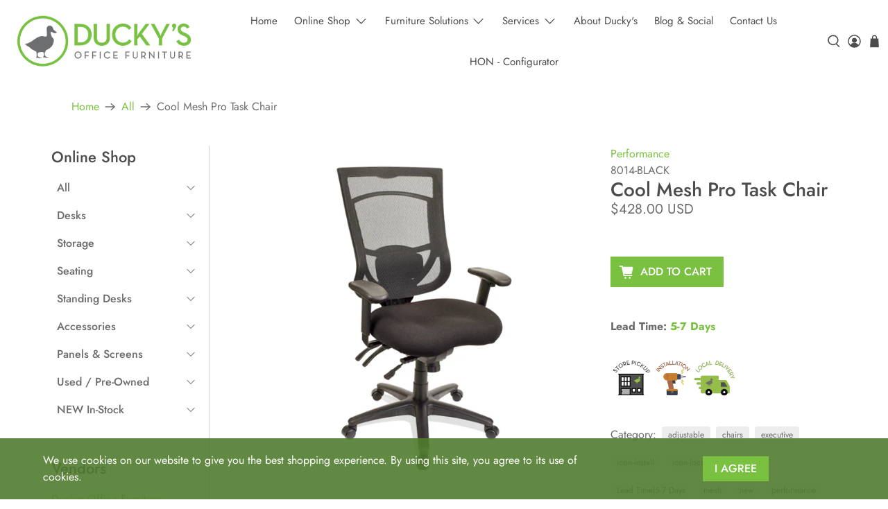

--- FILE ---
content_type: text/javascript; charset=utf-8
request_url: https://duckys.com/products/8014-black.js
body_size: 842
content:
{"id":4493496615009,"title":"Cool Mesh Pro Task Chair","handle":"8014-black","description":"\u003cp\u003eIf your work has you adjusting to different tasks throughout the day then our CoolMesh Series has a solution for you.\u003c\/p\u003e\n\u003cp\u003eWhether you choose task or executive seating, our CoolMesh Series easy flow architecture, wide range of options and outstanding support come together to address all your comfort needs.Functions:\u003cbr\u003e • Tilt Tension Adjustment\u003cbr\u003e • Seat Height Adjustment\u003cbr\u003e • Seat and Back Angle Adjustment\u003cbr\u003e • Multi-Position Tilt Lock\u003cbr\u003e • Forward Seat Tilt\u003cbr\u003e • Seat Slider\u003cbr\u003e • Height\/Width Adjustable Arms\u003c\/p\u003e\n\u003cdiv class=\"product-details-accordion-area\"\u003e\n\u003cdiv class=\"product-details-accordion\"\u003e\n\u003cinput type=\"checkbox\" id=\"chck1\"\u003e \u003clabel class=\"product-details-accordion-label\" for=\"chck1\"\u003eDetails\u003c\/label\u003e\n\u003cdiv class=\"product-details-accordion-content\"\u003e\n\u003ctable\u003e\n\u003ctbody\u003e\n\u003ctr\u003e\n\u003ctd\u003e\u003cstrong\u003eWarranty:\u003c\/strong\u003e\u003c\/td\u003e\n\u003ctd\u003e5 Years\u003c\/td\u003e\n\u003c\/tr\u003e\n\u003ctr\u003e\n\u003ctd\u003e\u003cstrong\u003eWeight:\u003c\/strong\u003e\u003c\/td\u003e\n\u003ctd\u003e53lbs\u003c\/td\u003e\n\u003c\/tr\u003e\n\u003ctr\u003e\n\u003ctd\u003e\u003cstrong\u003eDimensions:\u003c\/strong\u003e\u003c\/td\u003e\n\u003ctd\u003e26\"W x 24\"D x 40-46.5\"H\u003cbr\u003e\n\u003c\/td\u003e\n\u003c\/tr\u003e\n\u003ctr\u003e\n\u003ctd\u003e\u003cstrong\u003eOther:\u003c\/strong\u003e\u003c\/td\u003e\n\u003ctd\u003eGreenguard Certified\u003c\/td\u003e\n\u003c\/tr\u003e\n\u003c\/tbody\u003e\n\u003c\/table\u003e\n\u003c\/div\u003e\n\u003c\/div\u003e\n\u003c\/div\u003e","published_at":"2022-07-29T15:47:40-07:00","created_at":"2020-02-03T12:30:32-08:00","vendor":"Performance","type":"Seating","tags":["adjustable","chairs","executive","icon-install","icon-local","icon-pickup","Lead Time|5-7 Days","mesh","new","performance","seating","surcharge","task","w\/ arms"],"price":42800,"price_min":42800,"price_max":42800,"available":true,"price_varies":false,"compare_at_price":null,"compare_at_price_min":0,"compare_at_price_max":0,"compare_at_price_varies":false,"variants":[{"id":31776295485537,"title":"Default Title","option1":"Default Title","option2":null,"option3":null,"sku":"8014-BLACK","requires_shipping":true,"taxable":true,"featured_image":null,"available":true,"name":"Cool Mesh Pro Task Chair","public_title":null,"options":["Default Title"],"price":42800,"weight":0,"compare_at_price":null,"inventory_management":null,"barcode":"","requires_selling_plan":false,"selling_plan_allocations":[]}],"images":["\/\/cdn.shopify.com\/s\/files\/1\/0271\/9888\/1889\/products\/performance-cool-mesh-pro-task-chair-seating-14291491258465.png?v=1604775244"],"featured_image":"\/\/cdn.shopify.com\/s\/files\/1\/0271\/9888\/1889\/products\/performance-cool-mesh-pro-task-chair-seating-14291491258465.png?v=1604775244","options":[{"name":"Title","position":1,"values":["Default Title"]}],"url":"\/products\/8014-black","media":[{"alt":"Performance - Cool Mesh Pro Task Chair - Duckys Office Furniture","id":7997377413217,"position":1,"preview_image":{"aspect_ratio":1.0,"height":1000,"width":1000,"src":"https:\/\/cdn.shopify.com\/s\/files\/1\/0271\/9888\/1889\/products\/performance-cool-mesh-pro-task-chair-seating-14291491258465.png?v=1604775244"},"aspect_ratio":1.0,"height":1000,"media_type":"image","src":"https:\/\/cdn.shopify.com\/s\/files\/1\/0271\/9888\/1889\/products\/performance-cool-mesh-pro-task-chair-seating-14291491258465.png?v=1604775244","width":1000}],"requires_selling_plan":false,"selling_plan_groups":[]}

--- FILE ---
content_type: text/javascript; charset=utf-8
request_url: https://duckys.com/products/8014-black.js
body_size: 861
content:
{"id":4493496615009,"title":"Cool Mesh Pro Task Chair","handle":"8014-black","description":"\u003cp\u003eIf your work has you adjusting to different tasks throughout the day then our CoolMesh Series has a solution for you.\u003c\/p\u003e\n\u003cp\u003eWhether you choose task or executive seating, our CoolMesh Series easy flow architecture, wide range of options and outstanding support come together to address all your comfort needs.Functions:\u003cbr\u003e • Tilt Tension Adjustment\u003cbr\u003e • Seat Height Adjustment\u003cbr\u003e • Seat and Back Angle Adjustment\u003cbr\u003e • Multi-Position Tilt Lock\u003cbr\u003e • Forward Seat Tilt\u003cbr\u003e • Seat Slider\u003cbr\u003e • Height\/Width Adjustable Arms\u003c\/p\u003e\n\u003cdiv class=\"product-details-accordion-area\"\u003e\n\u003cdiv class=\"product-details-accordion\"\u003e\n\u003cinput type=\"checkbox\" id=\"chck1\"\u003e \u003clabel class=\"product-details-accordion-label\" for=\"chck1\"\u003eDetails\u003c\/label\u003e\n\u003cdiv class=\"product-details-accordion-content\"\u003e\n\u003ctable\u003e\n\u003ctbody\u003e\n\u003ctr\u003e\n\u003ctd\u003e\u003cstrong\u003eWarranty:\u003c\/strong\u003e\u003c\/td\u003e\n\u003ctd\u003e5 Years\u003c\/td\u003e\n\u003c\/tr\u003e\n\u003ctr\u003e\n\u003ctd\u003e\u003cstrong\u003eWeight:\u003c\/strong\u003e\u003c\/td\u003e\n\u003ctd\u003e53lbs\u003c\/td\u003e\n\u003c\/tr\u003e\n\u003ctr\u003e\n\u003ctd\u003e\u003cstrong\u003eDimensions:\u003c\/strong\u003e\u003c\/td\u003e\n\u003ctd\u003e26\"W x 24\"D x 40-46.5\"H\u003cbr\u003e\n\u003c\/td\u003e\n\u003c\/tr\u003e\n\u003ctr\u003e\n\u003ctd\u003e\u003cstrong\u003eOther:\u003c\/strong\u003e\u003c\/td\u003e\n\u003ctd\u003eGreenguard Certified\u003c\/td\u003e\n\u003c\/tr\u003e\n\u003c\/tbody\u003e\n\u003c\/table\u003e\n\u003c\/div\u003e\n\u003c\/div\u003e\n\u003c\/div\u003e","published_at":"2022-07-29T15:47:40-07:00","created_at":"2020-02-03T12:30:32-08:00","vendor":"Performance","type":"Seating","tags":["adjustable","chairs","executive","icon-install","icon-local","icon-pickup","Lead Time|5-7 Days","mesh","new","performance","seating","surcharge","task","w\/ arms"],"price":42800,"price_min":42800,"price_max":42800,"available":true,"price_varies":false,"compare_at_price":null,"compare_at_price_min":0,"compare_at_price_max":0,"compare_at_price_varies":false,"variants":[{"id":31776295485537,"title":"Default Title","option1":"Default Title","option2":null,"option3":null,"sku":"8014-BLACK","requires_shipping":true,"taxable":true,"featured_image":null,"available":true,"name":"Cool Mesh Pro Task Chair","public_title":null,"options":["Default Title"],"price":42800,"weight":0,"compare_at_price":null,"inventory_management":null,"barcode":"","requires_selling_plan":false,"selling_plan_allocations":[]}],"images":["\/\/cdn.shopify.com\/s\/files\/1\/0271\/9888\/1889\/products\/performance-cool-mesh-pro-task-chair-seating-14291491258465.png?v=1604775244"],"featured_image":"\/\/cdn.shopify.com\/s\/files\/1\/0271\/9888\/1889\/products\/performance-cool-mesh-pro-task-chair-seating-14291491258465.png?v=1604775244","options":[{"name":"Title","position":1,"values":["Default Title"]}],"url":"\/products\/8014-black","media":[{"alt":"Performance - Cool Mesh Pro Task Chair - Duckys Office Furniture","id":7997377413217,"position":1,"preview_image":{"aspect_ratio":1.0,"height":1000,"width":1000,"src":"https:\/\/cdn.shopify.com\/s\/files\/1\/0271\/9888\/1889\/products\/performance-cool-mesh-pro-task-chair-seating-14291491258465.png?v=1604775244"},"aspect_ratio":1.0,"height":1000,"media_type":"image","src":"https:\/\/cdn.shopify.com\/s\/files\/1\/0271\/9888\/1889\/products\/performance-cool-mesh-pro-task-chair-seating-14291491258465.png?v=1604775244","width":1000}],"requires_selling_plan":false,"selling_plan_groups":[]}